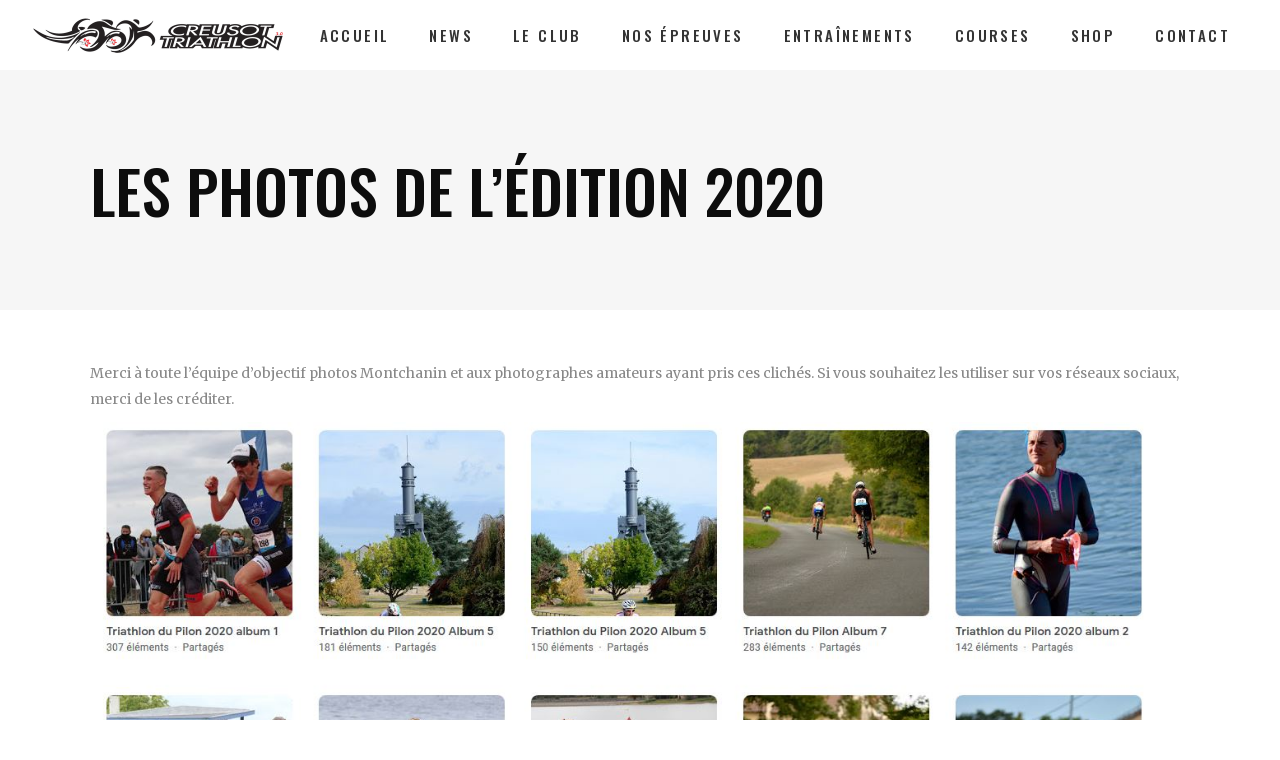

--- FILE ---
content_type: text/html; charset=UTF-8
request_url: https://creusot-triathlon.com/les-photos-de-ledition-2020/
body_size: 15561
content:
<!DOCTYPE html>
<html lang="fr-FR">
<head>
    
        <meta charset="UTF-8"/>
        <link rel="profile" href="https://gmpg.org/xfn/11"/>
        
                <meta name="viewport" content="width=device-width,initial-scale=1,user-scalable=yes">
        <title>Les photos de l&rsquo;édition 2020 &#8211; Creusot Triathlon</title>

	  <meta name='robots' content='max-image-preview:large' />
<link rel='dns-prefetch' href='//creusot-triathlon.com' />
<link rel='dns-prefetch' href='//fonts.googleapis.com' />
<link rel="alternate" type="application/rss+xml" title="Creusot Triathlon &raquo; Flux" href="https://creusot-triathlon.com/feed/" />
<link rel="alternate" type="application/rss+xml" title="Creusot Triathlon &raquo; Flux des commentaires" href="https://creusot-triathlon.com/comments/feed/" />
<script type="text/javascript">
/* <![CDATA[ */
window._wpemojiSettings = {"baseUrl":"https:\/\/s.w.org\/images\/core\/emoji\/15.0.3\/72x72\/","ext":".png","svgUrl":"https:\/\/s.w.org\/images\/core\/emoji\/15.0.3\/svg\/","svgExt":".svg","source":{"concatemoji":"https:\/\/creusot-triathlon.com\/wp-includes\/js\/wp-emoji-release.min.js?ver=794c30ba3e6194efb621cd26bf486f62"}};
/*! This file is auto-generated */
!function(i,n){var o,s,e;function c(e){try{var t={supportTests:e,timestamp:(new Date).valueOf()};sessionStorage.setItem(o,JSON.stringify(t))}catch(e){}}function p(e,t,n){e.clearRect(0,0,e.canvas.width,e.canvas.height),e.fillText(t,0,0);var t=new Uint32Array(e.getImageData(0,0,e.canvas.width,e.canvas.height).data),r=(e.clearRect(0,0,e.canvas.width,e.canvas.height),e.fillText(n,0,0),new Uint32Array(e.getImageData(0,0,e.canvas.width,e.canvas.height).data));return t.every(function(e,t){return e===r[t]})}function u(e,t,n){switch(t){case"flag":return n(e,"\ud83c\udff3\ufe0f\u200d\u26a7\ufe0f","\ud83c\udff3\ufe0f\u200b\u26a7\ufe0f")?!1:!n(e,"\ud83c\uddfa\ud83c\uddf3","\ud83c\uddfa\u200b\ud83c\uddf3")&&!n(e,"\ud83c\udff4\udb40\udc67\udb40\udc62\udb40\udc65\udb40\udc6e\udb40\udc67\udb40\udc7f","\ud83c\udff4\u200b\udb40\udc67\u200b\udb40\udc62\u200b\udb40\udc65\u200b\udb40\udc6e\u200b\udb40\udc67\u200b\udb40\udc7f");case"emoji":return!n(e,"\ud83d\udc26\u200d\u2b1b","\ud83d\udc26\u200b\u2b1b")}return!1}function f(e,t,n){var r="undefined"!=typeof WorkerGlobalScope&&self instanceof WorkerGlobalScope?new OffscreenCanvas(300,150):i.createElement("canvas"),a=r.getContext("2d",{willReadFrequently:!0}),o=(a.textBaseline="top",a.font="600 32px Arial",{});return e.forEach(function(e){o[e]=t(a,e,n)}),o}function t(e){var t=i.createElement("script");t.src=e,t.defer=!0,i.head.appendChild(t)}"undefined"!=typeof Promise&&(o="wpEmojiSettingsSupports",s=["flag","emoji"],n.supports={everything:!0,everythingExceptFlag:!0},e=new Promise(function(e){i.addEventListener("DOMContentLoaded",e,{once:!0})}),new Promise(function(t){var n=function(){try{var e=JSON.parse(sessionStorage.getItem(o));if("object"==typeof e&&"number"==typeof e.timestamp&&(new Date).valueOf()<e.timestamp+604800&&"object"==typeof e.supportTests)return e.supportTests}catch(e){}return null}();if(!n){if("undefined"!=typeof Worker&&"undefined"!=typeof OffscreenCanvas&&"undefined"!=typeof URL&&URL.createObjectURL&&"undefined"!=typeof Blob)try{var e="postMessage("+f.toString()+"("+[JSON.stringify(s),u.toString(),p.toString()].join(",")+"));",r=new Blob([e],{type:"text/javascript"}),a=new Worker(URL.createObjectURL(r),{name:"wpTestEmojiSupports"});return void(a.onmessage=function(e){c(n=e.data),a.terminate(),t(n)})}catch(e){}c(n=f(s,u,p))}t(n)}).then(function(e){for(var t in e)n.supports[t]=e[t],n.supports.everything=n.supports.everything&&n.supports[t],"flag"!==t&&(n.supports.everythingExceptFlag=n.supports.everythingExceptFlag&&n.supports[t]);n.supports.everythingExceptFlag=n.supports.everythingExceptFlag&&!n.supports.flag,n.DOMReady=!1,n.readyCallback=function(){n.DOMReady=!0}}).then(function(){return e}).then(function(){var e;n.supports.everything||(n.readyCallback(),(e=n.source||{}).concatemoji?t(e.concatemoji):e.wpemoji&&e.twemoji&&(t(e.twemoji),t(e.wpemoji)))}))}((window,document),window._wpemojiSettings);
/* ]]> */
</script>
<link rel='stylesheet' id='kpicasa-css' href='https://creusot-triathlon.com/wp-content/plugins/kpicasa-gallery/kpicasa_gallery.css?ver=0.2.4' type='text/css' media='screen' />
<link rel='stylesheet' id='lightbox2-css' href='https://creusot-triathlon.com/wp-content/plugins/kpicasa-gallery/lightbox2/css/lightbox.css?ver=2.04' type='text/css' media='screen' />
<style id='wp-emoji-styles-inline-css' type='text/css'>

	img.wp-smiley, img.emoji {
		display: inline !important;
		border: none !important;
		box-shadow: none !important;
		height: 1em !important;
		width: 1em !important;
		margin: 0 0.07em !important;
		vertical-align: -0.1em !important;
		background: none !important;
		padding: 0 !important;
	}
</style>
<link rel='stylesheet' id='wp-block-library-css' href='https://creusot-triathlon.com/wp-includes/css/dist/block-library/style.min.css?ver=794c30ba3e6194efb621cd26bf486f62' type='text/css' media='all' />
<link rel='stylesheet' id='wc-blocks-vendors-style-css' href='https://creusot-triathlon.com/wp-content/plugins/woocommerce/packages/woocommerce-blocks/build/wc-blocks-vendors-style.css?ver=8.5.2' type='text/css' media='all' />
<link rel='stylesheet' id='wc-blocks-style-css' href='https://creusot-triathlon.com/wp-content/plugins/woocommerce/packages/woocommerce-blocks/build/wc-blocks-style.css?ver=8.5.2' type='text/css' media='all' />
<style id='classic-theme-styles-inline-css' type='text/css'>
/*! This file is auto-generated */
.wp-block-button__link{color:#fff;background-color:#32373c;border-radius:9999px;box-shadow:none;text-decoration:none;padding:calc(.667em + 2px) calc(1.333em + 2px);font-size:1.125em}.wp-block-file__button{background:#32373c;color:#fff;text-decoration:none}
</style>
<style id='global-styles-inline-css' type='text/css'>
body{--wp--preset--color--black: #000000;--wp--preset--color--cyan-bluish-gray: #abb8c3;--wp--preset--color--white: #ffffff;--wp--preset--color--pale-pink: #f78da7;--wp--preset--color--vivid-red: #cf2e2e;--wp--preset--color--luminous-vivid-orange: #ff6900;--wp--preset--color--luminous-vivid-amber: #fcb900;--wp--preset--color--light-green-cyan: #7bdcb5;--wp--preset--color--vivid-green-cyan: #00d084;--wp--preset--color--pale-cyan-blue: #8ed1fc;--wp--preset--color--vivid-cyan-blue: #0693e3;--wp--preset--color--vivid-purple: #9b51e0;--wp--preset--gradient--vivid-cyan-blue-to-vivid-purple: linear-gradient(135deg,rgba(6,147,227,1) 0%,rgb(155,81,224) 100%);--wp--preset--gradient--light-green-cyan-to-vivid-green-cyan: linear-gradient(135deg,rgb(122,220,180) 0%,rgb(0,208,130) 100%);--wp--preset--gradient--luminous-vivid-amber-to-luminous-vivid-orange: linear-gradient(135deg,rgba(252,185,0,1) 0%,rgba(255,105,0,1) 100%);--wp--preset--gradient--luminous-vivid-orange-to-vivid-red: linear-gradient(135deg,rgba(255,105,0,1) 0%,rgb(207,46,46) 100%);--wp--preset--gradient--very-light-gray-to-cyan-bluish-gray: linear-gradient(135deg,rgb(238,238,238) 0%,rgb(169,184,195) 100%);--wp--preset--gradient--cool-to-warm-spectrum: linear-gradient(135deg,rgb(74,234,220) 0%,rgb(151,120,209) 20%,rgb(207,42,186) 40%,rgb(238,44,130) 60%,rgb(251,105,98) 80%,rgb(254,248,76) 100%);--wp--preset--gradient--blush-light-purple: linear-gradient(135deg,rgb(255,206,236) 0%,rgb(152,150,240) 100%);--wp--preset--gradient--blush-bordeaux: linear-gradient(135deg,rgb(254,205,165) 0%,rgb(254,45,45) 50%,rgb(107,0,62) 100%);--wp--preset--gradient--luminous-dusk: linear-gradient(135deg,rgb(255,203,112) 0%,rgb(199,81,192) 50%,rgb(65,88,208) 100%);--wp--preset--gradient--pale-ocean: linear-gradient(135deg,rgb(255,245,203) 0%,rgb(182,227,212) 50%,rgb(51,167,181) 100%);--wp--preset--gradient--electric-grass: linear-gradient(135deg,rgb(202,248,128) 0%,rgb(113,206,126) 100%);--wp--preset--gradient--midnight: linear-gradient(135deg,rgb(2,3,129) 0%,rgb(40,116,252) 100%);--wp--preset--font-size--small: 13px;--wp--preset--font-size--medium: 20px;--wp--preset--font-size--large: 36px;--wp--preset--font-size--x-large: 42px;--wp--preset--spacing--20: 0.44rem;--wp--preset--spacing--30: 0.67rem;--wp--preset--spacing--40: 1rem;--wp--preset--spacing--50: 1.5rem;--wp--preset--spacing--60: 2.25rem;--wp--preset--spacing--70: 3.38rem;--wp--preset--spacing--80: 5.06rem;--wp--preset--shadow--natural: 6px 6px 9px rgba(0, 0, 0, 0.2);--wp--preset--shadow--deep: 12px 12px 50px rgba(0, 0, 0, 0.4);--wp--preset--shadow--sharp: 6px 6px 0px rgba(0, 0, 0, 0.2);--wp--preset--shadow--outlined: 6px 6px 0px -3px rgba(255, 255, 255, 1), 6px 6px rgba(0, 0, 0, 1);--wp--preset--shadow--crisp: 6px 6px 0px rgba(0, 0, 0, 1);}:where(.is-layout-flex){gap: 0.5em;}:where(.is-layout-grid){gap: 0.5em;}body .is-layout-flow > .alignleft{float: left;margin-inline-start: 0;margin-inline-end: 2em;}body .is-layout-flow > .alignright{float: right;margin-inline-start: 2em;margin-inline-end: 0;}body .is-layout-flow > .aligncenter{margin-left: auto !important;margin-right: auto !important;}body .is-layout-constrained > .alignleft{float: left;margin-inline-start: 0;margin-inline-end: 2em;}body .is-layout-constrained > .alignright{float: right;margin-inline-start: 2em;margin-inline-end: 0;}body .is-layout-constrained > .aligncenter{margin-left: auto !important;margin-right: auto !important;}body .is-layout-constrained > :where(:not(.alignleft):not(.alignright):not(.alignfull)){max-width: var(--wp--style--global--content-size);margin-left: auto !important;margin-right: auto !important;}body .is-layout-constrained > .alignwide{max-width: var(--wp--style--global--wide-size);}body .is-layout-flex{display: flex;}body .is-layout-flex{flex-wrap: wrap;align-items: center;}body .is-layout-flex > *{margin: 0;}body .is-layout-grid{display: grid;}body .is-layout-grid > *{margin: 0;}:where(.wp-block-columns.is-layout-flex){gap: 2em;}:where(.wp-block-columns.is-layout-grid){gap: 2em;}:where(.wp-block-post-template.is-layout-flex){gap: 1.25em;}:where(.wp-block-post-template.is-layout-grid){gap: 1.25em;}.has-black-color{color: var(--wp--preset--color--black) !important;}.has-cyan-bluish-gray-color{color: var(--wp--preset--color--cyan-bluish-gray) !important;}.has-white-color{color: var(--wp--preset--color--white) !important;}.has-pale-pink-color{color: var(--wp--preset--color--pale-pink) !important;}.has-vivid-red-color{color: var(--wp--preset--color--vivid-red) !important;}.has-luminous-vivid-orange-color{color: var(--wp--preset--color--luminous-vivid-orange) !important;}.has-luminous-vivid-amber-color{color: var(--wp--preset--color--luminous-vivid-amber) !important;}.has-light-green-cyan-color{color: var(--wp--preset--color--light-green-cyan) !important;}.has-vivid-green-cyan-color{color: var(--wp--preset--color--vivid-green-cyan) !important;}.has-pale-cyan-blue-color{color: var(--wp--preset--color--pale-cyan-blue) !important;}.has-vivid-cyan-blue-color{color: var(--wp--preset--color--vivid-cyan-blue) !important;}.has-vivid-purple-color{color: var(--wp--preset--color--vivid-purple) !important;}.has-black-background-color{background-color: var(--wp--preset--color--black) !important;}.has-cyan-bluish-gray-background-color{background-color: var(--wp--preset--color--cyan-bluish-gray) !important;}.has-white-background-color{background-color: var(--wp--preset--color--white) !important;}.has-pale-pink-background-color{background-color: var(--wp--preset--color--pale-pink) !important;}.has-vivid-red-background-color{background-color: var(--wp--preset--color--vivid-red) !important;}.has-luminous-vivid-orange-background-color{background-color: var(--wp--preset--color--luminous-vivid-orange) !important;}.has-luminous-vivid-amber-background-color{background-color: var(--wp--preset--color--luminous-vivid-amber) !important;}.has-light-green-cyan-background-color{background-color: var(--wp--preset--color--light-green-cyan) !important;}.has-vivid-green-cyan-background-color{background-color: var(--wp--preset--color--vivid-green-cyan) !important;}.has-pale-cyan-blue-background-color{background-color: var(--wp--preset--color--pale-cyan-blue) !important;}.has-vivid-cyan-blue-background-color{background-color: var(--wp--preset--color--vivid-cyan-blue) !important;}.has-vivid-purple-background-color{background-color: var(--wp--preset--color--vivid-purple) !important;}.has-black-border-color{border-color: var(--wp--preset--color--black) !important;}.has-cyan-bluish-gray-border-color{border-color: var(--wp--preset--color--cyan-bluish-gray) !important;}.has-white-border-color{border-color: var(--wp--preset--color--white) !important;}.has-pale-pink-border-color{border-color: var(--wp--preset--color--pale-pink) !important;}.has-vivid-red-border-color{border-color: var(--wp--preset--color--vivid-red) !important;}.has-luminous-vivid-orange-border-color{border-color: var(--wp--preset--color--luminous-vivid-orange) !important;}.has-luminous-vivid-amber-border-color{border-color: var(--wp--preset--color--luminous-vivid-amber) !important;}.has-light-green-cyan-border-color{border-color: var(--wp--preset--color--light-green-cyan) !important;}.has-vivid-green-cyan-border-color{border-color: var(--wp--preset--color--vivid-green-cyan) !important;}.has-pale-cyan-blue-border-color{border-color: var(--wp--preset--color--pale-cyan-blue) !important;}.has-vivid-cyan-blue-border-color{border-color: var(--wp--preset--color--vivid-cyan-blue) !important;}.has-vivid-purple-border-color{border-color: var(--wp--preset--color--vivid-purple) !important;}.has-vivid-cyan-blue-to-vivid-purple-gradient-background{background: var(--wp--preset--gradient--vivid-cyan-blue-to-vivid-purple) !important;}.has-light-green-cyan-to-vivid-green-cyan-gradient-background{background: var(--wp--preset--gradient--light-green-cyan-to-vivid-green-cyan) !important;}.has-luminous-vivid-amber-to-luminous-vivid-orange-gradient-background{background: var(--wp--preset--gradient--luminous-vivid-amber-to-luminous-vivid-orange) !important;}.has-luminous-vivid-orange-to-vivid-red-gradient-background{background: var(--wp--preset--gradient--luminous-vivid-orange-to-vivid-red) !important;}.has-very-light-gray-to-cyan-bluish-gray-gradient-background{background: var(--wp--preset--gradient--very-light-gray-to-cyan-bluish-gray) !important;}.has-cool-to-warm-spectrum-gradient-background{background: var(--wp--preset--gradient--cool-to-warm-spectrum) !important;}.has-blush-light-purple-gradient-background{background: var(--wp--preset--gradient--blush-light-purple) !important;}.has-blush-bordeaux-gradient-background{background: var(--wp--preset--gradient--blush-bordeaux) !important;}.has-luminous-dusk-gradient-background{background: var(--wp--preset--gradient--luminous-dusk) !important;}.has-pale-ocean-gradient-background{background: var(--wp--preset--gradient--pale-ocean) !important;}.has-electric-grass-gradient-background{background: var(--wp--preset--gradient--electric-grass) !important;}.has-midnight-gradient-background{background: var(--wp--preset--gradient--midnight) !important;}.has-small-font-size{font-size: var(--wp--preset--font-size--small) !important;}.has-medium-font-size{font-size: var(--wp--preset--font-size--medium) !important;}.has-large-font-size{font-size: var(--wp--preset--font-size--large) !important;}.has-x-large-font-size{font-size: var(--wp--preset--font-size--x-large) !important;}
.wp-block-navigation a:where(:not(.wp-element-button)){color: inherit;}
:where(.wp-block-post-template.is-layout-flex){gap: 1.25em;}:where(.wp-block-post-template.is-layout-grid){gap: 1.25em;}
:where(.wp-block-columns.is-layout-flex){gap: 2em;}:where(.wp-block-columns.is-layout-grid){gap: 2em;}
.wp-block-pullquote{font-size: 1.5em;line-height: 1.6;}
</style>
<link rel='stylesheet' id='contact-form-7-css' href='https://creusot-triathlon.com/wp-content/plugins/contact-form-7/includes/css/styles.css?ver=5.6.4' type='text/css' media='all' />
<link rel='stylesheet' id='wpcdt-public-css-css' href='https://creusot-triathlon.com/wp-content/plugins/countdown-timer-ultimate/assets/css/wpcdt-public.css?ver=2.6.1' type='text/css' media='all' />
<link rel='stylesheet' id='hsa-front-css' href='https://creusot-triathlon.com/wp-content/plugins/horizontal-scrolling-announcement/css/hsa_front.css?ver=794c30ba3e6194efb621cd26bf486f62' type='text/css' media='all' />
<link rel='stylesheet' id='rs-plugin-settings-css' href='https://creusot-triathlon.com/wp-content/plugins/revslider/public/assets/css/settings.css?ver=5.4.8' type='text/css' media='all' />
<style id='rs-plugin-settings-inline-css' type='text/css'>
#rs-demo-id {}
</style>
<style id='woocommerce-inline-inline-css' type='text/css'>
.woocommerce form .form-row .required { visibility: visible; }
</style>
<link rel='stylesheet' id='ppress-frontend-css' href='https://creusot-triathlon.com/wp-content/plugins/wp-user-avatar/assets/css/frontend.min.css?ver=4.3.1' type='text/css' media='all' />
<link rel='stylesheet' id='ppress-flatpickr-css' href='https://creusot-triathlon.com/wp-content/plugins/wp-user-avatar/assets/flatpickr/flatpickr.min.css?ver=4.3.1' type='text/css' media='all' />
<link rel='stylesheet' id='ppress-select2-css' href='https://creusot-triathlon.com/wp-content/plugins/wp-user-avatar/assets/select2/select2.min.css?ver=794c30ba3e6194efb621cd26bf486f62' type='text/css' media='all' />
<link rel='stylesheet' id='wp-lightbox-2.min.css-css' href='https://creusot-triathlon.com/wp-content/plugins/wp-lightbox-2/styles/lightbox.min.css?ver=1.3.4' type='text/css' media='all' />
<link rel='stylesheet' id='pxlz_edgtf_default_style-css' href='https://creusot-triathlon.com/wp-content/themes/CreusotTri/style.css?ver=794c30ba3e6194efb621cd26bf486f62' type='text/css' media='all' />
<link rel='stylesheet' id='pxlz_edgtf_modules-css' href='https://creusot-triathlon.com/wp-content/themes/CreusotTri/assets/css/modules.min.css?ver=794c30ba3e6194efb621cd26bf486f62' type='text/css' media='all' />
<link rel='stylesheet' id='edgtf_font_awesome-css' href='https://creusot-triathlon.com/wp-content/themes/CreusotTri/assets/css/font-awesome/css/font-awesome.min.css?ver=794c30ba3e6194efb621cd26bf486f62' type='text/css' media='all' />
<link rel='stylesheet' id='edgtf_font_elegant-css' href='https://creusot-triathlon.com/wp-content/themes/CreusotTri/assets/css/elegant-icons/style.min.css?ver=794c30ba3e6194efb621cd26bf486f62' type='text/css' media='all' />
<link rel='stylesheet' id='edgtf_ion_icons-css' href='https://creusot-triathlon.com/wp-content/themes/CreusotTri/assets/css/ion-icons/css/ionicons.min.css?ver=794c30ba3e6194efb621cd26bf486f62' type='text/css' media='all' />
<link rel='stylesheet' id='edgtf_linea_icons-css' href='https://creusot-triathlon.com/wp-content/themes/CreusotTri/assets/css/linea-icons/style.css?ver=794c30ba3e6194efb621cd26bf486f62' type='text/css' media='all' />
<link rel='stylesheet' id='edgtf_linear_icons-css' href='https://creusot-triathlon.com/wp-content/themes/CreusotTri/assets/css/linear-icons/style.css?ver=794c30ba3e6194efb621cd26bf486f62' type='text/css' media='all' />
<link rel='stylesheet' id='edgtf_simple_line_icons-css' href='https://creusot-triathlon.com/wp-content/themes/CreusotTri/assets/css/simple-line-icons/simple-line-icons.css?ver=794c30ba3e6194efb621cd26bf486f62' type='text/css' media='all' />
<link rel='stylesheet' id='edgtf_dripicons-css' href='https://creusot-triathlon.com/wp-content/themes/CreusotTri/assets/css/dripicons/dripicons.css?ver=794c30ba3e6194efb621cd26bf486f62' type='text/css' media='all' />
<link rel='stylesheet' id='mediaelement-css' href='https://creusot-triathlon.com/wp-includes/js/mediaelement/mediaelementplayer-legacy.min.css?ver=4.2.17' type='text/css' media='all' />
<link rel='stylesheet' id='wp-mediaelement-css' href='https://creusot-triathlon.com/wp-includes/js/mediaelement/wp-mediaelement.min.css?ver=794c30ba3e6194efb621cd26bf486f62' type='text/css' media='all' />
<link rel='stylesheet' id='pxlz_edgtf_woo-css' href='https://creusot-triathlon.com/wp-content/themes/CreusotTri/assets/css/woocommerce.min.css?ver=794c30ba3e6194efb621cd26bf486f62' type='text/css' media='all' />
<style id='pxlz_edgtf_woo-inline-css' type='text/css'>
.page-id-9805.edgtf-boxed .edgtf-wrapper { background-attachment: fixed;}


</style>
<link rel='stylesheet' id='pxlz_edgtf_woo_responsive-css' href='https://creusot-triathlon.com/wp-content/themes/CreusotTri/assets/css/woocommerce-responsive.min.css?ver=794c30ba3e6194efb621cd26bf486f62' type='text/css' media='all' />
<link rel='stylesheet' id='pxlz_edgtf_style_dynamic-css' href='https://creusot-triathlon.com/wp-content/themes/CreusotTri/assets/css/style_dynamic.css?ver=1547414066' type='text/css' media='all' />
<link rel='stylesheet' id='pxlz_edgtf_modules_responsive-css' href='https://creusot-triathlon.com/wp-content/themes/CreusotTri/assets/css/modules-responsive.min.css?ver=794c30ba3e6194efb621cd26bf486f62' type='text/css' media='all' />
<link rel='stylesheet' id='pxlz_edgtf_style_dynamic_responsive-css' href='https://creusot-triathlon.com/wp-content/themes/CreusotTri/assets/css/style_dynamic_responsive.css?ver=1547414066' type='text/css' media='all' />
<link rel='stylesheet' id='pxlz_edgtf_google_fonts-css' href='https://fonts.googleapis.com/css?family=Oswald%3A400%2C400i%2C500%7CMerriweather%3A400%2C400i%2C500%7CMerriweather+Sans%3A400%2C400i%2C500&#038;subset=latin-ext&#038;ver=1.0.0' type='text/css' media='all' />
<script type="text/javascript" src="https://ajax.googleapis.com/ajax/libs/prototype/1.7.1.0/prototype.js?ver=1.7.1" id="prototype-js"></script>
<script type="text/javascript" src="https://ajax.googleapis.com/ajax/libs/scriptaculous/1.9.0/scriptaculous.js?ver=1.9.0" id="scriptaculous-root-js"></script>
<script type="text/javascript" src="https://ajax.googleapis.com/ajax/libs/scriptaculous/1.9.0/effects.js?ver=1.9.0" id="scriptaculous-effects-js"></script>
<script type="text/javascript" src="https://ajax.googleapis.com/ajax/libs/scriptaculous/1.9.0/builder.js?ver=1.9.0" id="scriptaculous-builder-js"></script>
<script type="text/javascript" src="https://creusot-triathlon.com/wp-content/plugins/kpicasa-gallery/lightbox2/js/lightbox.js?ver=2.04" id="lightbox2-js"></script>
<script type="text/javascript" src="https://creusot-triathlon.com/wp-includes/js/jquery/jquery.min.js?ver=3.7.1" id="jquery-core-js"></script>
<script type="text/javascript" src="https://creusot-triathlon.com/wp-includes/js/jquery/jquery-migrate.min.js?ver=3.4.1" id="jquery-migrate-js"></script>
<script type="text/javascript" src="https://creusot-triathlon.com/wp-content/plugins/revslider/public/assets/js/jquery.themepunch.tools.min.js?ver=5.4.8" id="tp-tools-js"></script>
<script type="text/javascript" src="https://creusot-triathlon.com/wp-content/plugins/revslider/public/assets/js/jquery.themepunch.revolution.min.js?ver=5.4.8" id="revmin-js"></script>
<script type="text/javascript" src="https://creusot-triathlon.com/wp-content/plugins/woocommerce/assets/js/jquery-blockui/jquery.blockUI.min.js?ver=2.7.0-wc.7.0.1" id="jquery-blockui-js"></script>
<script type="text/javascript" id="wc-add-to-cart-js-extra">
/* <![CDATA[ */
var wc_add_to_cart_params = {"ajax_url":"\/wp-admin\/admin-ajax.php","wc_ajax_url":"\/?wc-ajax=%%endpoint%%","i18n_view_cart":"Voir le panier","cart_url":"https:\/\/creusot-triathlon.com\/cart\/","is_cart":"","cart_redirect_after_add":"yes"};
/* ]]> */
</script>
<script type="text/javascript" src="https://creusot-triathlon.com/wp-content/plugins/woocommerce/assets/js/frontend/add-to-cart.min.js?ver=7.0.1" id="wc-add-to-cart-js"></script>
<script type="text/javascript" src="https://creusot-triathlon.com/wp-content/plugins/wp-user-avatar/assets/flatpickr/flatpickr.min.js?ver=4.3.1" id="ppress-flatpickr-js"></script>
<script type="text/javascript" src="https://creusot-triathlon.com/wp-content/plugins/wp-user-avatar/assets/select2/select2.min.js?ver=4.3.1" id="ppress-select2-js"></script>
<script type="text/javascript" src="https://creusot-triathlon.com/wp-content/plugins/js_composer/assets/js/vendors/woocommerce-add-to-cart.js?ver=5.5.2" id="vc_woocommerce-add-to-cart-js-js"></script>
<link rel="https://api.w.org/" href="https://creusot-triathlon.com/wp-json/" /><link rel="alternate" type="application/json" href="https://creusot-triathlon.com/wp-json/wp/v2/pages/9805" /><link rel="EditURI" type="application/rsd+xml" title="RSD" href="https://creusot-triathlon.com/xmlrpc.php?rsd" />

<link rel="canonical" href="https://creusot-triathlon.com/les-photos-de-ledition-2020/" />
<link rel='shortlink' href='https://creusot-triathlon.com/?p=9805' />
<link rel="alternate" type="application/json+oembed" href="https://creusot-triathlon.com/wp-json/oembed/1.0/embed?url=https%3A%2F%2Fcreusot-triathlon.com%2Fles-photos-de-ledition-2020%2F" />
<link rel="alternate" type="text/xml+oembed" href="https://creusot-triathlon.com/wp-json/oembed/1.0/embed?url=https%3A%2F%2Fcreusot-triathlon.com%2Fles-photos-de-ledition-2020%2F&#038;format=xml" />
<script type='text/javascript'>
	LightboxOptions.fileLoadingImage        = 'https://creusot-triathlon.com/wp-content/plugins/kpicasa-gallery/lightbox2/images/loading.gif';
	LightboxOptions.fileBottomNavCloseImage = 'https://creusot-triathlon.com/wp-content/plugins/kpicasa-gallery/lightbox2/images/closelabel.gif';
</script>
	<noscript><style>.woocommerce-product-gallery{ opacity: 1 !important; }</style></noscript>
	<meta name="generator" content="Powered by WPBakery Page Builder - drag and drop page builder for WordPress."/>
<!--[if lte IE 9]><link rel="stylesheet" type="text/css" href="https://creusot-triathlon.com/wp-content/plugins/js_composer/assets/css/vc_lte_ie9.min.css" media="screen"><![endif]--><meta name="generator" content="Powered by Slider Revolution 5.4.8 - responsive, Mobile-Friendly Slider Plugin for WordPress with comfortable drag and drop interface." />
<link rel="icon" href="https://creusot-triathlon.com/wp-content/uploads/2020/12/cropped-logo-CreusotTri-32x32.png" sizes="32x32" />
<link rel="icon" href="https://creusot-triathlon.com/wp-content/uploads/2020/12/cropped-logo-CreusotTri-192x192.png" sizes="192x192" />
<link rel="apple-touch-icon" href="https://creusot-triathlon.com/wp-content/uploads/2020/12/cropped-logo-CreusotTri-180x180.png" />
<meta name="msapplication-TileImage" content="https://creusot-triathlon.com/wp-content/uploads/2020/12/cropped-logo-CreusotTri-270x270.png" />
<script type="text/javascript">function setREVStartSize(e){									
						try{ e.c=jQuery(e.c);var i=jQuery(window).width(),t=9999,r=0,n=0,l=0,f=0,s=0,h=0;
							if(e.responsiveLevels&&(jQuery.each(e.responsiveLevels,function(e,f){f>i&&(t=r=f,l=e),i>f&&f>r&&(r=f,n=e)}),t>r&&(l=n)),f=e.gridheight[l]||e.gridheight[0]||e.gridheight,s=e.gridwidth[l]||e.gridwidth[0]||e.gridwidth,h=i/s,h=h>1?1:h,f=Math.round(h*f),"fullscreen"==e.sliderLayout){var u=(e.c.width(),jQuery(window).height());if(void 0!=e.fullScreenOffsetContainer){var c=e.fullScreenOffsetContainer.split(",");if (c) jQuery.each(c,function(e,i){u=jQuery(i).length>0?u-jQuery(i).outerHeight(!0):u}),e.fullScreenOffset.split("%").length>1&&void 0!=e.fullScreenOffset&&e.fullScreenOffset.length>0?u-=jQuery(window).height()*parseInt(e.fullScreenOffset,0)/100:void 0!=e.fullScreenOffset&&e.fullScreenOffset.length>0&&(u-=parseInt(e.fullScreenOffset,0))}f=u}else void 0!=e.minHeight&&f<e.minHeight&&(f=e.minHeight);e.c.closest(".rev_slider_wrapper").css({height:f})					
						}catch(d){console.log("Failure at Presize of Slider:"+d)}						
					};</script>
<noscript><style type="text/css"> .wpb_animate_when_almost_visible { opacity: 1; }</style></noscript></head>
<body data-rsssl=1 class="page-template-default page page-id-9805 theme-CreusotTri edgt-core-1.0 woocommerce-no-js pxlz-ver-1.1 edgtf-grid-1300 edgtf-dark-header edgtf-sticky-header-on-scroll-down-up edgtf-dropdown-animate-height edgtf-header-standard edgtf-menu-area-shadow-disable edgtf-menu-area-in-grid-shadow-disable edgtf-menu-area-border-disable edgtf-menu-area-in-grid-border-disable edgtf-logo-area-border-disable edgtf-logo-area-in-grid-border-disable edgtf-header-vertical-shadow-disable edgtf-header-vertical-border-disable edgtf-woocommerce-columns-3 edgtf-woo-normal-space edgtf-woo-pl-info-below-image edgtf-woo-single-thumb-below-image edgtf-woo-single-has-pretty-photo edgtf-default-mobile-header edgtf-sticky-up-mobile-header wpb-js-composer js-comp-ver-5.5.2 vc_responsive" itemscope itemtype="http://schema.org/WebPage">

<div class="edgtf-wrapper">
    <div class="edgtf-wrapper-inner">
        
    <header class="edgtf-page-header">
        
        
            <div class="edgtf-menu-area edgtf-menu-right">
                
                
                    <div class="edgtf-vertical-align-containers">
                        <div class="edgtf-position-left">
                            <div class="edgtf-position-left-inner">
                                

    <div class="edgtf-logo-wrapper">
        <a itemprop="url" href="https://creusot-triathlon.com/" style="height: 37px;">
            <img itemprop="image" class="edgtf-normal-logo" src="https://creusot-triathlon.com/wp-content/uploads/2018/09/logo-creusot-tri-500.png" width="500" height="74"  alt="logo"/>
                            <img itemprop="image" class="edgtf-dark-logo" src="https://creusot-triathlon.com/wp-content/uploads/2018/09/logo-creusot-tri-500.png" width="500" height="74"  alt="dark logo"/>                            <img itemprop="image" class="edgtf-light-logo" src="https://creusot-triathlon.com/wp-content/uploads/2018/09/logo-creusot-tri-500.png" width="500" height="74"  alt="light logo"/>        </a>
    </div>

                                                            </div>
                        </div>
                                                <div class="edgtf-position-right">
                            <div class="edgtf-position-right-inner">
                                                                    
    <nav class="edgtf-main-menu edgtf-drop-down edgtf-default-nav">
        <ul id="menu-fullscreen-menu-navigation" class="clearfix"><li id="nav-menu-item-7567" class="menu-item menu-item-type-post_type menu-item-object-page menu-item-home  narrow"><a href="https://creusot-triathlon.com/" class=""><span class="item_outer"><span class="item_text">Accueil</span></span></a></li>
<li id="nav-menu-item-8220" class="menu-item menu-item-type-custom menu-item-object-custom menu-item-has-children  has_sub narrow"><a href="#" class=""><span class="item_outer"><span class="item_text">News</span><i class="edgtf-menu-arrow ion-ios-arrow-down"></i></span></a>
<div class="second"><div class="inner"><ul>
	<li id="nav-menu-item-7896" class="menu-item menu-item-type-post_type menu-item-object-page "><a href="https://creusot-triathlon.com/news/" class=""><span class="item_outer"><span class="item_text">Toute l&rsquo;actualité du Club</span></span></a></li>
	<li id="nav-menu-item-7561" class="menu-item menu-item-type-post_type menu-item-object-page "><a href="https://creusot-triathlon.com/le-bureau/moments-forts/" class=""><span class="item_outer"><span class="item_text">Témoignages de course</span></span></a></li>
</ul></div></div>
</li>
<li id="nav-menu-item-8221" class="menu-item menu-item-type-custom menu-item-object-custom menu-item-has-children  has_sub narrow"><a href="#" class=""><span class="item_outer"><span class="item_text">Le Club</span><i class="edgtf-menu-arrow ion-ios-arrow-down"></i></span></a>
<div class="second"><div class="inner"><ul>
	<li id="nav-menu-item-7498" class="menu-item menu-item-type-post_type menu-item-object-page "><a href="https://creusot-triathlon.com/adherer/" class=""><span class="item_outer"><span class="item_text">Espace adhésion</span></span></a></li>
	<li id="nav-menu-item-8073" class="menu-item menu-item-type-post_type menu-item-object-page "><a href="https://creusot-triathlon.com/activites-et-sorties-club/" class=""><span class="item_outer"><span class="item_text">Activités et sorties club</span></span></a></li>
	<li id="nav-menu-item-8222" class="menu-item menu-item-type-post_type menu-item-object-page "><a href="https://creusot-triathlon.com/le-bureau/" class=""><span class="item_outer"><span class="item_text">Le Bureau</span></span></a></li>
	<li id="nav-menu-item-7556" class="menu-item menu-item-type-post_type menu-item-object-page "><a href="https://creusot-triathlon.com/type-depreuves/" class=""><span class="item_outer"><span class="item_text">Disciplines enchainées</span></span></a></li>
</ul></div></div>
</li>
<li id="nav-menu-item-8224" class="menu-item menu-item-type-custom menu-item-object-custom menu-item-has-children  has_sub narrow"><a href="#" class=""><span class="item_outer"><span class="item_text">Nos Épreuves</span><i class="edgtf-menu-arrow ion-ios-arrow-down"></i></span></a>
<div class="second"><div class="inner"><ul>
	<li id="nav-menu-item-7898" class="menu-item menu-item-type-post_type menu-item-object-page "><a href="https://creusot-triathlon.com/aquathlon-2019/" class=""><span class="item_outer"><span class="item_text">Aquathlon de la Verrerie</span></span></a></li>
	<li id="nav-menu-item-8075" class="menu-item menu-item-type-post_type menu-item-object-page "><a href="https://creusot-triathlon.com/triathlon-du-pilon-2019-2/" class=""><span class="item_outer"><span class="item_text">Triathlon du Pilon</span></span></a></li>
	<li id="nav-menu-item-10172" class="menu-item menu-item-type-post_type menu-item-object-page "><a href="https://creusot-triathlon.com/la-chatelaine-race/" class=""><span class="item_outer"><span class="item_text">LA CHATELAINE RACE</span></span></a></li>
</ul></div></div>
</li>
<li id="nav-menu-item-8225" class="menu-item menu-item-type-custom menu-item-object-custom menu-item-has-children  has_sub narrow"><a href="#" class=""><span class="item_outer"><span class="item_text">Entraînements</span><i class="edgtf-menu-arrow ion-ios-arrow-down"></i></span></a>
<div class="second"><div class="inner"><ul>
	<li id="nav-menu-item-8974" class="menu-item menu-item-type-post_type menu-item-object-page "><a href="https://creusot-triathlon.com/entrainements-2019-2020/" class=""><span class="item_outer"><span class="item_text">Entrainements 2024-2025</span></span></a></li>
</ul></div></div>
</li>
<li id="nav-menu-item-8226" class="menu-item menu-item-type-custom menu-item-object-custom menu-item-has-children  has_sub narrow"><a href="#" class=""><span class="item_outer"><span class="item_text">Courses</span><i class="edgtf-menu-arrow ion-ios-arrow-down"></i></span></a>
<div class="second"><div class="inner"><ul>
	<li id="nav-menu-item-9684" class="menu-item menu-item-type-post_type menu-item-object-page "><a href="https://creusot-triathlon.com/courses-2020/" class=""><span class="item_outer"><span class="item_text">COURSES 2026</span></span></a></li>
	<li id="nav-menu-item-8129" class="menu-item menu-item-type-post_type menu-item-object-page "><a href="https://creusot-triathlon.com/courses-2019/" class=""><span class="item_outer"><span class="item_text">Courses 2019</span></span></a></li>
	<li id="nav-menu-item-8130" class="menu-item menu-item-type-post_type menu-item-object-page "><a href="https://creusot-triathlon.com/retour-sur-les-courses-2018/" class=""><span class="item_outer"><span class="item_text">Retour sur les courses 2018</span></span></a></li>
</ul></div></div>
</li>
<li id="nav-menu-item-7353" class="menu-item menu-item-type-custom menu-item-object-custom  narrow"><a href="https://creusot-triathlon.com/bienvenue-dans-la-boutique-creusot-triathlon/" class=""><span class="item_outer"><span class="item_text">Shop</span></span></a></li>
<li id="nav-menu-item-7563" class="menu-item menu-item-type-post_type menu-item-object-page  narrow"><a href="https://creusot-triathlon.com/nous-contacter/" class=""><span class="item_outer"><span class="item_text">Contact</span></span></a></li>
</ul>    </nav>

                                                                                            </div>
                        </div>
                    </div>

                                </div>

            
        
    <div class="edgtf-sticky-header">
                <div class="edgtf-sticky-holder">
                            <div class=" edgtf-vertical-align-containers">
                    <div class="edgtf-position-left">
                        <div class="edgtf-position-left-inner">
                            

    <div class="edgtf-logo-wrapper">
        <a itemprop="url" href="https://creusot-triathlon.com/" style="height: 20px;">
            <img itemprop="image" class="edgtf-normal-logo" src="https://creusot-triathlon.com/wp-content/uploads/2018/09/logo-creusot-petit.png" width="274" height="40"  alt="logo"/>
                            <img itemprop="image" class="edgtf-dark-logo" src="https://creusot-triathlon.com/wp-content/uploads/2018/09/logo-creusot-tri-500.png" width="500" height="74"  alt="dark logo"/>                            <img itemprop="image" class="edgtf-light-logo" src="https://creusot-triathlon.com/wp-content/uploads/2018/09/logo-creusot-tri-500.png" width="500" height="74"  alt="light logo"/>        </a>
    </div>

                        </div>
                    </div>
                    <div class="edgtf-position-right">
                        <div class="edgtf-position-right-inner">
                            
    <nav class="edgtf-main-menu edgtf-drop-down edgtf-sticky-nav">
        <ul id="menu-fullscreen-menu-navigation-1" class="clearfix"><li id="sticky-nav-menu-item-7567" class="menu-item menu-item-type-post_type menu-item-object-page menu-item-home  narrow"><a href="https://creusot-triathlon.com/" class=""><span class="item_outer"><span class="item_text">Accueil</span><span class="plus"></span></span></a></li>
<li id="sticky-nav-menu-item-8220" class="menu-item menu-item-type-custom menu-item-object-custom menu-item-has-children  has_sub narrow"><a href="#" class=""><span class="item_outer"><span class="item_text">News</span><span class="plus"></span><i class="edgtf-menu-arrow ion-ios-arrow-down"></i></span></a>
<div class="second"><div class="inner"><ul>
	<li id="sticky-nav-menu-item-7896" class="menu-item menu-item-type-post_type menu-item-object-page "><a href="https://creusot-triathlon.com/news/" class=""><span class="item_outer"><span class="item_text">Toute l&rsquo;actualité du Club</span><span class="plus"></span></span></a></li>
	<li id="sticky-nav-menu-item-7561" class="menu-item menu-item-type-post_type menu-item-object-page "><a href="https://creusot-triathlon.com/le-bureau/moments-forts/" class=""><span class="item_outer"><span class="item_text">Témoignages de course</span><span class="plus"></span></span></a></li>
</ul></div></div>
</li>
<li id="sticky-nav-menu-item-8221" class="menu-item menu-item-type-custom menu-item-object-custom menu-item-has-children  has_sub narrow"><a href="#" class=""><span class="item_outer"><span class="item_text">Le Club</span><span class="plus"></span><i class="edgtf-menu-arrow ion-ios-arrow-down"></i></span></a>
<div class="second"><div class="inner"><ul>
	<li id="sticky-nav-menu-item-7498" class="menu-item menu-item-type-post_type menu-item-object-page "><a href="https://creusot-triathlon.com/adherer/" class=""><span class="item_outer"><span class="item_text">Espace adhésion</span><span class="plus"></span></span></a></li>
	<li id="sticky-nav-menu-item-8073" class="menu-item menu-item-type-post_type menu-item-object-page "><a href="https://creusot-triathlon.com/activites-et-sorties-club/" class=""><span class="item_outer"><span class="item_text">Activités et sorties club</span><span class="plus"></span></span></a></li>
	<li id="sticky-nav-menu-item-8222" class="menu-item menu-item-type-post_type menu-item-object-page "><a href="https://creusot-triathlon.com/le-bureau/" class=""><span class="item_outer"><span class="item_text">Le Bureau</span><span class="plus"></span></span></a></li>
	<li id="sticky-nav-menu-item-7556" class="menu-item menu-item-type-post_type menu-item-object-page "><a href="https://creusot-triathlon.com/type-depreuves/" class=""><span class="item_outer"><span class="item_text">Disciplines enchainées</span><span class="plus"></span></span></a></li>
</ul></div></div>
</li>
<li id="sticky-nav-menu-item-8224" class="menu-item menu-item-type-custom menu-item-object-custom menu-item-has-children  has_sub narrow"><a href="#" class=""><span class="item_outer"><span class="item_text">Nos Épreuves</span><span class="plus"></span><i class="edgtf-menu-arrow ion-ios-arrow-down"></i></span></a>
<div class="second"><div class="inner"><ul>
	<li id="sticky-nav-menu-item-7898" class="menu-item menu-item-type-post_type menu-item-object-page "><a href="https://creusot-triathlon.com/aquathlon-2019/" class=""><span class="item_outer"><span class="item_text">Aquathlon de la Verrerie</span><span class="plus"></span></span></a></li>
	<li id="sticky-nav-menu-item-8075" class="menu-item menu-item-type-post_type menu-item-object-page "><a href="https://creusot-triathlon.com/triathlon-du-pilon-2019-2/" class=""><span class="item_outer"><span class="item_text">Triathlon du Pilon</span><span class="plus"></span></span></a></li>
	<li id="sticky-nav-menu-item-10172" class="menu-item menu-item-type-post_type menu-item-object-page "><a href="https://creusot-triathlon.com/la-chatelaine-race/" class=""><span class="item_outer"><span class="item_text">LA CHATELAINE RACE</span><span class="plus"></span></span></a></li>
</ul></div></div>
</li>
<li id="sticky-nav-menu-item-8225" class="menu-item menu-item-type-custom menu-item-object-custom menu-item-has-children  has_sub narrow"><a href="#" class=""><span class="item_outer"><span class="item_text">Entraînements</span><span class="plus"></span><i class="edgtf-menu-arrow ion-ios-arrow-down"></i></span></a>
<div class="second"><div class="inner"><ul>
	<li id="sticky-nav-menu-item-8974" class="menu-item menu-item-type-post_type menu-item-object-page "><a href="https://creusot-triathlon.com/entrainements-2019-2020/" class=""><span class="item_outer"><span class="item_text">Entrainements 2024-2025</span><span class="plus"></span></span></a></li>
</ul></div></div>
</li>
<li id="sticky-nav-menu-item-8226" class="menu-item menu-item-type-custom menu-item-object-custom menu-item-has-children  has_sub narrow"><a href="#" class=""><span class="item_outer"><span class="item_text">Courses</span><span class="plus"></span><i class="edgtf-menu-arrow ion-ios-arrow-down"></i></span></a>
<div class="second"><div class="inner"><ul>
	<li id="sticky-nav-menu-item-9684" class="menu-item menu-item-type-post_type menu-item-object-page "><a href="https://creusot-triathlon.com/courses-2020/" class=""><span class="item_outer"><span class="item_text">COURSES 2026</span><span class="plus"></span></span></a></li>
	<li id="sticky-nav-menu-item-8129" class="menu-item menu-item-type-post_type menu-item-object-page "><a href="https://creusot-triathlon.com/courses-2019/" class=""><span class="item_outer"><span class="item_text">Courses 2019</span><span class="plus"></span></span></a></li>
	<li id="sticky-nav-menu-item-8130" class="menu-item menu-item-type-post_type menu-item-object-page "><a href="https://creusot-triathlon.com/retour-sur-les-courses-2018/" class=""><span class="item_outer"><span class="item_text">Retour sur les courses 2018</span><span class="plus"></span></span></a></li>
</ul></div></div>
</li>
<li id="sticky-nav-menu-item-7353" class="menu-item menu-item-type-custom menu-item-object-custom  narrow"><a href="https://creusot-triathlon.com/bienvenue-dans-la-boutique-creusot-triathlon/" class=""><span class="item_outer"><span class="item_text">Shop</span><span class="plus"></span></span></a></li>
<li id="sticky-nav-menu-item-7563" class="menu-item menu-item-type-post_type menu-item-object-page  narrow"><a href="https://creusot-triathlon.com/nous-contacter/" class=""><span class="item_outer"><span class="item_text">Contact</span><span class="plus"></span></span></a></li>
</ul>    </nav>

                                                    </div>
                    </div>
                </div>
                        </div>
            </div>


            </header>


    <header class="edgtf-mobile-header">
        
        <div class="edgtf-mobile-header-inner">
            <div class="edgtf-mobile-header-holder">
                <div class="edgtf-grid">
                    <div class="edgtf-vertical-align-containers">
                        <div class="edgtf-vertical-align-containers">
                                                            <div class="edgtf-mobile-menu-opener">
                                    <a href="javascript:void(0)">
									<span class="edgtf-mobile-menu-icon">
										<span aria-hidden="true" class="edgtf-icon-font-elegant icon_menu " ></span>									</span>
                                                                            </a>
                                </div>
                                                        <div class="edgtf-position-center">
                                <div class="edgtf-position-center-inner">
                                    

    <div class="edgtf-mobile-logo-wrapper">
        <a itemprop="url" href="https://creusot-triathlon.com/" style="height: 20px">
            <img itemprop="image" src="https://creusot-triathlon.com/wp-content/uploads/2018/09/logo-creusot-petit.png" width="274" height="40"  alt="Mobile Logo"/>
        </a>
    </div>

                                </div>
                            </div>
                            <div class="edgtf-position-right">
                                <div class="edgtf-position-right-inner">
                                                                    </div>
                            </div>
                        </div>
                    </div>
                </div>
            </div>
            
    <nav class="edgtf-mobile-nav">
        <div class="edgtf-grid">
            <ul id="menu-fullscreen-menu-navigation-2" class=""><li id="mobile-menu-item-7567" class="menu-item menu-item-type-post_type menu-item-object-page menu-item-home "><a href="https://creusot-triathlon.com/" class=""><span>Accueil</span></a></li>
<li id="mobile-menu-item-8220" class="menu-item menu-item-type-custom menu-item-object-custom menu-item-has-children  has_sub"><a href="#" class=" edgtf-mobile-no-link"><span>News</span></a><span class="mobile_arrow"><i class="edgtf-sub-arrow ion-ios-arrow-right"></i><i class="ion-ios-arrow-down"></i></span>
<ul class="sub_menu">
	<li id="mobile-menu-item-7896" class="menu-item menu-item-type-post_type menu-item-object-page "><a href="https://creusot-triathlon.com/news/" class=""><span>Toute l&rsquo;actualité du Club</span></a></li>
	<li id="mobile-menu-item-7561" class="menu-item menu-item-type-post_type menu-item-object-page "><a href="https://creusot-triathlon.com/le-bureau/moments-forts/" class=""><span>Témoignages de course</span></a></li>
</ul>
</li>
<li id="mobile-menu-item-8221" class="menu-item menu-item-type-custom menu-item-object-custom menu-item-has-children  has_sub"><a href="#" class=" edgtf-mobile-no-link"><span>Le Club</span></a><span class="mobile_arrow"><i class="edgtf-sub-arrow ion-ios-arrow-right"></i><i class="ion-ios-arrow-down"></i></span>
<ul class="sub_menu">
	<li id="mobile-menu-item-7498" class="menu-item menu-item-type-post_type menu-item-object-page "><a href="https://creusot-triathlon.com/adherer/" class=""><span>Espace adhésion</span></a></li>
	<li id="mobile-menu-item-8073" class="menu-item menu-item-type-post_type menu-item-object-page "><a href="https://creusot-triathlon.com/activites-et-sorties-club/" class=""><span>Activités et sorties club</span></a></li>
	<li id="mobile-menu-item-8222" class="menu-item menu-item-type-post_type menu-item-object-page "><a href="https://creusot-triathlon.com/le-bureau/" class=""><span>Le Bureau</span></a></li>
	<li id="mobile-menu-item-7556" class="menu-item menu-item-type-post_type menu-item-object-page "><a href="https://creusot-triathlon.com/type-depreuves/" class=""><span>Disciplines enchainées</span></a></li>
</ul>
</li>
<li id="mobile-menu-item-8224" class="menu-item menu-item-type-custom menu-item-object-custom menu-item-has-children  has_sub"><a href="#" class=" edgtf-mobile-no-link"><span>Nos Épreuves</span></a><span class="mobile_arrow"><i class="edgtf-sub-arrow ion-ios-arrow-right"></i><i class="ion-ios-arrow-down"></i></span>
<ul class="sub_menu">
	<li id="mobile-menu-item-7898" class="menu-item menu-item-type-post_type menu-item-object-page "><a href="https://creusot-triathlon.com/aquathlon-2019/" class=""><span>Aquathlon de la Verrerie</span></a></li>
	<li id="mobile-menu-item-8075" class="menu-item menu-item-type-post_type menu-item-object-page "><a href="https://creusot-triathlon.com/triathlon-du-pilon-2019-2/" class=""><span>Triathlon du Pilon</span></a></li>
	<li id="mobile-menu-item-10172" class="menu-item menu-item-type-post_type menu-item-object-page "><a href="https://creusot-triathlon.com/la-chatelaine-race/" class=""><span>LA CHATELAINE RACE</span></a></li>
</ul>
</li>
<li id="mobile-menu-item-8225" class="menu-item menu-item-type-custom menu-item-object-custom menu-item-has-children  has_sub"><a href="#" class=" edgtf-mobile-no-link"><span>Entraînements</span></a><span class="mobile_arrow"><i class="edgtf-sub-arrow ion-ios-arrow-right"></i><i class="ion-ios-arrow-down"></i></span>
<ul class="sub_menu">
	<li id="mobile-menu-item-8974" class="menu-item menu-item-type-post_type menu-item-object-page "><a href="https://creusot-triathlon.com/entrainements-2019-2020/" class=""><span>Entrainements 2024-2025</span></a></li>
</ul>
</li>
<li id="mobile-menu-item-8226" class="menu-item menu-item-type-custom menu-item-object-custom menu-item-has-children  has_sub"><a href="#" class=" edgtf-mobile-no-link"><span>Courses</span></a><span class="mobile_arrow"><i class="edgtf-sub-arrow ion-ios-arrow-right"></i><i class="ion-ios-arrow-down"></i></span>
<ul class="sub_menu">
	<li id="mobile-menu-item-9684" class="menu-item menu-item-type-post_type menu-item-object-page "><a href="https://creusot-triathlon.com/courses-2020/" class=""><span>COURSES 2026</span></a></li>
	<li id="mobile-menu-item-8129" class="menu-item menu-item-type-post_type menu-item-object-page "><a href="https://creusot-triathlon.com/courses-2019/" class=""><span>Courses 2019</span></a></li>
	<li id="mobile-menu-item-8130" class="menu-item menu-item-type-post_type menu-item-object-page "><a href="https://creusot-triathlon.com/retour-sur-les-courses-2018/" class=""><span>Retour sur les courses 2018</span></a></li>
</ul>
</li>
<li id="mobile-menu-item-7353" class="menu-item menu-item-type-custom menu-item-object-custom "><a href="https://creusot-triathlon.com/bienvenue-dans-la-boutique-creusot-triathlon/" class=""><span>Shop</span></a></li>
<li id="mobile-menu-item-7563" class="menu-item menu-item-type-post_type menu-item-object-page "><a href="https://creusot-triathlon.com/nous-contacter/" class=""><span>Contact</span></a></li>
</ul>        </div>
    </nav>

        </div>

            </header>

            <a id='edgtf-back-to-top' href='#'>
                <span class="edgtf-icon-stack">
                     <span aria-hidden="true" class="edgtf-icon-font-elegant arrow_up  "></span>                </span>
                <span class="edgtf-icon-stack edgtf-icon-stack-hover">
                     <span aria-hidden="true" class="edgtf-icon-font-elegant arrow_up  "></span>                </span>
            </a>
        
        <div class="edgtf-content" >
            <div class="edgtf-content-inner">
<div class="edgtf-title-holder edgtf-standard-type" style="height: 240px" data-height="240">
        <div class="edgtf-title-wrapper" style="height: 240px">
        <div class="edgtf-title-inner">
            <div class="edgtf-grid">
                                <h1 class="edgtf-page-title entry-title" >Les photos de l&rsquo;édition 2020</h1>
                            </div>
</div>
</div>
</div>


    <div class="edgtf-container edgtf-default-page-template">
        
        <div class="edgtf-container-inner clearfix">
                                        <div class="edgtf-grid-row">
                    <div class="edgtf-page-content-holder edgtf-grid-col-12">
                        <p>Merci à toute l&rsquo;équipe d&rsquo;objectif photos Montchanin et aux photographes amateurs ayant pris ces clichés. Si vous souhaitez les utiliser sur vos réseaux sociaux, merci de les créditer.</p>
<p><img fetchpriority="high" decoding="async" class="alignnone wp-image-9806" src="https://creusot-triathlon.com/wp-content/uploads/2020/09/Albums-pho-550x261.jpg" alt="" width="1068" height="507" srcset="https://creusot-triathlon.com/wp-content/uploads/2020/09/Albums-pho-550x261.jpg 550w, https://creusot-triathlon.com/wp-content/uploads/2020/09/Albums-pho-1024x485.jpg 1024w, https://creusot-triathlon.com/wp-content/uploads/2020/09/Albums-pho-768x364.jpg 768w, https://creusot-triathlon.com/wp-content/uploads/2020/09/Albums-pho-600x284.jpg 600w, https://creusot-triathlon.com/wp-content/uploads/2020/09/Albums-pho.jpg 1298w" sizes="(max-width: 1068px) 100vw, 1068px" /></p>
<p><a href="https://photos.google.com/share/AF1QipPacrKfdK-NjZbR3fZq_6iRUEh16MWCr7R9GSUct4uZL51yr6W-m1HD1s8RuCPUEQ?key=U0xXcE9PN1MyOU53RWtWcGlvREk2NC1yOG1oUWt3&amp;fbclid=IwAR3PYM7Q1bE4GnHCTEh_W_zJ2ryGSM6VqPhWTShQgveh5B8WLyW46y4rYvA">Album 1</a></p>
<p><a href="https://photos.google.com/share/AF1QipMF4TBtlOrxmn-dmAX1YzPTCgZDVEidpYDaGcWecDVvjAlMQprQmFPQKSpn7IujoA?key=UFZJRXhKNG1WWGQ0VkhMOUhFaTdvTTdoa3RLTm9B">Album 2</a></p>
<p><a href="https://photos.google.com/share/AF1QipOcLeael_EZrUDa5JzfrNaHJ798_3PsWy3-qCT73UKn4B0TltC5bUtI70uNs_Avxw?key=U19pY1A5RWc1TUJKbm5RVDNrVzFpUk1seUJGbnF3">Album 3</a></p>
<p><a href="https://photos.google.com/share/AF1QipPry6BXoNSMELQGP5UJxD9pb0rfIo6jxGvUHOpHsTcKKJFOLlLkYZ89E9NpIlZKqw?key=NjRHb1I4VmJKQ0hvRXliclAtc2poQ3Vob1dJWW1R">Album 4</a></p>
<p><a href="https://photos.google.com/share/AF1QipM8q9gLK6duQluUIkhzJ2peRUsNhMO6MyTvnqACrRZMWKr_YLX64clSwrbvjF93dw?key=Q2Q4RUdZWFIyR0Z6WEYwd08tLUk2Tm81X1ZzNmtR">Album 5</a></p>
<p><a href="https://photos.google.com/share/AF1QipPPr8B0yw-EDUCiq-Ge-Zwo_iH4m77RAJ_eKeFLSr6P5E5ZBqt7rAtLAOAm549RGQ?key=VU1QSG5UV1FoYU80WkdaZWJ0UWppZm1CTHItZGRn">Album 6</a></p>
<p><a href="https://photos.google.com/share/AF1QipOJgTtVXyLvhoA-mYR-9DkidGrr8edyv_LlPHX4J4Kv_E4gF6u3P2L8wWOTuMAV1A?key=N0hJRjJtc1h6MnJEVC1LS00xMHU3SHNUc0FJbTJB">Album 7</a></p>
<p><a href="https://photos.google.com/share/AF1QipOIADe575Om8PZan2eiEUcRXWcy9V3gyFWO4WU68qhHui9eR8EItYm9v0OoN5sz8Q?key=enpEd1BkeHRFMWdEOEpXT2RGWnB0eGRTYjM5VEN3">Album 8</a></p>
<p><a href="https://photos.google.com/share/AF1QipMvsQeTrk7BA8BstKKfePK49wgjy2ZpjNbVja3XRy5VztIwjHdCPZbqSLOnKow-KQ?key=VF9XV1REN2xnWnhBZGMzOUp1VGZVcTVmSkVfMF93">Album 9</a></p>
<p><a href="https://photos.google.com/share/AF1QipOWwAAmyTmoJ7ZjPsFpZMI69QhWfI8Tn75DSarcDeVZ2V-kIdmCYMvlqvV2BepKWA?key=czFQNHVZdi01RUtobV9fRjVWclJSTUY2aHhDT013">Album 10</a></p>
<p><a href="https://photos.google.com/share/AF1QipN-3GRqHJBHzIYflM-JfXGjy5k2BxQq2NfvAEuGy8GwGC-eylnix7Ae5wIIdeNAoA?key=NjBkcEhPY29lbHFkaUJEZzl2T2tBakdLbU1JQk93">Album 11</a></p>
<p><a href="https://photos.google.com/share/AF1QipPWZ3Kkpr7bPVPh5xHM3hl442hibUFle0Iph7tD_olQ9Io1X4yBleUc6T4HQxSJDg?key=cjNRTmRzbkVYWFFrNDZRWEs0TGk1ZGhyYVhkeHJ3">Album 12</a></p>
<p><a href="https://photos.google.com/share/AF1QipNQMMjjx_ADRiGZbI1aqeK5PJhmTq0elaUJhhVl7mui15Hs7O6ET0ntInU_PRvyKA?key=Q3hnQXlJWHlJZ0F1ekdqT2pKRC1LQkZTVUxSUEJR">Album 14</a></p>
<p><a href="https://photos.google.com/share/AF1QipMVlzXgJWIA8J9mCrrwKDLtYNdy86jBs72v8WWmsEobSHM2S99-H7jZMyChEUHmQQ?key=TlhObVh1ZU1lOVQ0ZVhvVVhYdkdXWFpSSFRvWHpR">Album 15</a></p>
<p><a href="https://photos.google.com/share/AF1QipNe1FbjyN4Td6D3vcGQs3GkyBVp_47XQ4FBlnZr008_zpQUhD06GL6dKU4d8OMKHg?key=aFpaOE9qMDF5MGFIbzk2VTJwMWU4MW1qTkYzSVJB">Album 16</a></p>
<p><a href="https://photos.google.com/share/AF1QipMRXOr6-A4kur2toJieDSLUNpyy1XdxVP3fc0K06f8CyK47dYwjYNl1eKtMdyak5A?key=dTd2ZUoyc1RGUnFjTW1pOGhSWGVCWFA3dnA1SW13">Album 17</a></p>
<p>&nbsp;</p>
	                    </div>
                                    </div>
                                </div>

            </div>

</div> <!-- close div.content_inner -->
</div>  <!-- close div.content -->
    <footer class="edgtf-page-footer">
        <div class="edgtf-footer-top-holder">
    <div class="edgtf-footer-top-inner edgtf-grid">
        <div class="edgtf-grid-row ">
                            <div class="edgtf-column-content edgtf-grid-col-3">
                    <div id="text-4" class="widget edgtf-footer-column-1 widget_text"><div class="edgtf-widget-title-holder"><h5 class="edgtf-widget-title">CREUSOT TRIATHLON</h5></div>			<div class="textwidget"><p><center><strong>Maison des associations</strong></center><center>5, rue Guynemer</center><center>71210 LE CREUSOT</center><center><span style="color: #ff0000;"><strong><a style="color: #ff0000;" href="mailto:creusotri71@gmail.com">creusotri71@gmail.com</a></strong></span></center></p>
</div>
		</div>                </div>
                            <div class="edgtf-column-content edgtf-grid-col-3">
                    <div id="search-5" class="widget edgtf-footer-column-2 widget_search"><div class="edgtf-widget-title-holder"><h5 class="edgtf-widget-title">RECHERCHER SUR LE SITE</h5></div><form role="search" method="get" class="searchform" id="searchform-639" action="https://creusot-triathlon.com/">
    <label class="screen-reader-text">Votre Recherche:</label>
    <div class="input-holder clearfix">
        <input type="search" class="search-field" placeholder="par Mots Clés" value="" name="s" title="Votre Recherche:"/>
        <button type="submit" class="edgtf-search-submit"><i class="edgtf-icon-font-awesome fa fa-search " ></i></button>
    </div>
</form></div><div id="text-13" class="widget edgtf-footer-column-2 widget_text">			<div class="textwidget"><h6><center><span style="color: #ff0000;">Club champion régional individuel et par équipe Longue Distance bourgogne Franche Comté 2019</span></center></h6>
</div>
		</div>                </div>
                            <div class="edgtf-column-content edgtf-grid-col-3">
                    
		<div id="recent-posts-3" class="widget edgtf-footer-column-3 widget_recent_entries">
		<div class="edgtf-widget-title-holder"><h5 class="edgtf-widget-title">Articles Récents</h5></div>
		<ul>
											<li>
					<a href="https://creusot-triathlon.com/2025/09/15/11843/">AUXONNE</a>
									</li>
											<li>
					<a href="https://creusot-triathlon.com/2025/09/15/championnats-du-monde-ironman-nice/">CHAMPIONNATS DU MONDE IRONMAN NICE</a>
									</li>
											<li>
					<a href="https://creusot-triathlon.com/2025/08/31/finale-d2-duathlon-3/">FINALE D2 DUATHLON</a>
									</li>
											<li>
					<a href="https://creusot-triathlon.com/2025/08/26/ironman-thun/">IRONMAN THUN</a>
									</li>
											<li>
					<a href="https://creusot-triathlon.com/2025/08/26/im-70-3-vichy/">IM 70.3 VICHY</a>
									</li>
					</ul>

		</div>                </div>
                            <div class="edgtf-column-content edgtf-grid-col-3">
                    <div id="text-5" class="widget edgtf-footer-column-4 widget_text"><div class="edgtf-widget-title-holder"><h5 class="edgtf-widget-title">NEWSLETTER DU CLUB</h5></div>			<div class="textwidget"><p style="text-align: justify;">Entrez votre Email pour être informés des dernières informations concernant les activités du club:</p>
</div>
		</div>        <div class="widget edgtf-contact-form-7-widget ">
                        <div role="form" class="wpcf7" id="wpcf7-f7092-o1" lang="en-US" dir="ltr">
<div class="screen-reader-response"><p role="status" aria-live="polite" aria-atomic="true"></p> <ul></ul></div>
<form action="/les-photos-de-ledition-2020/#wpcf7-f7092-o1" method="post" class="wpcf7-form init cf7_custom_style_1" novalidate="novalidate" data-status="init">
<div style="display: none;">
<input type="hidden" name="_wpcf7" value="7092" />
<input type="hidden" name="_wpcf7_version" value="5.6.4" />
<input type="hidden" name="_wpcf7_locale" value="en_US" />
<input type="hidden" name="_wpcf7_unit_tag" value="wpcf7-f7092-o1" />
<input type="hidden" name="_wpcf7_container_post" value="0" />
<input type="hidden" name="_wpcf7_posted_data_hash" value="" />
</div>
<div class="edgtf-single-line-form">
<div class="edgtf-left">
        <span class="wpcf7-form-control-wrap" data-name="edgtf-text"><input type="text" name="edgtf-text" value="" size="40" class="wpcf7-form-control wpcf7-text" aria-invalid="false" placeholder="Entrez votre Email" /></span>
    </div>
<p><span class="wpcf7-form-control-wrap" data-name="checkbox-93"><span class="wpcf7-form-control wpcf7-checkbox wpcf7-validates-as-required"><span class="wpcf7-list-item first last"><label><input type="checkbox" name="checkbox-93[]" value="J&#039;accepte de recevoir des mails du club" /><span class="wpcf7-list-item-label">J&#039;accepte de recevoir des mails du club</span></label></span></span></span></p>
<p><span id="wpcf7-69778c7cdfda6-wrapper" class="wpcf7-form-control-wrap email-597-wrap" style="display:none !important; visibility:hidden !important;"><label for="wpcf7-69778c7cdfda6-field" class="hp-message">Veuillez laisser ce champ vide.</label><input id="wpcf7-69778c7cdfda6-field"  class="wpcf7-form-control wpcf7-text" type="text" name="email-597" value="" size="40" tabindex="-1" autocomplete="new-password" /></span></p>
<div class="edgtf-right">
        <input type="submit" value="S&#039;abonner" class="wpcf7-form-control has-spinner wpcf7-submit" />
    </div>
</div>
<p style="display: none !important;" class="akismet-fields-container" data-prefix="_wpcf7_ak_"><label>&#916;<textarea name="_wpcf7_ak_hp_textarea" cols="45" rows="8" maxlength="100"></textarea></label><input type="hidden" id="ak_js_1" name="_wpcf7_ak_js" value="85"/><script>document.getElementById( "ak_js_1" ).setAttribute( "value", ( new Date() ).getTime() );</script></p><div class="wpcf7-response-output" aria-hidden="true"></div></form></div>        </div>
                        </div>
                    </div>
    </div>
</div>    </footer>
</div> <!-- close div.edgtf-wrapper-inner  -->
</div> <!-- close div.edgtf-wrapper -->
	<script type="text/javascript">
		(function () {
			var c = document.body.className;
			c = c.replace(/woocommerce-no-js/, 'woocommerce-js');
			document.body.className = c;
		})();
	</script>
	<script type="text/javascript" src="https://creusot-triathlon.com/wp-content/plugins/contact-form-7/includes/swv/js/index.js?ver=5.6.4" id="swv-js"></script>
<script type="text/javascript" id="contact-form-7-js-extra">
/* <![CDATA[ */
var wpcf7 = {"api":{"root":"https:\/\/creusot-triathlon.com\/wp-json\/","namespace":"contact-form-7\/v1"}};
/* ]]> */
</script>
<script type="text/javascript" src="https://creusot-triathlon.com/wp-content/plugins/contact-form-7/includes/js/index.js?ver=5.6.4" id="contact-form-7-js"></script>
<script type="text/javascript" src="https://creusot-triathlon.com/wp-content/plugins/woocommerce/assets/js/js-cookie/js.cookie.min.js?ver=2.1.4-wc.7.0.1" id="js-cookie-js"></script>
<script type="text/javascript" id="woocommerce-js-extra">
/* <![CDATA[ */
var woocommerce_params = {"ajax_url":"\/wp-admin\/admin-ajax.php","wc_ajax_url":"\/?wc-ajax=%%endpoint%%"};
/* ]]> */
</script>
<script type="text/javascript" src="https://creusot-triathlon.com/wp-content/plugins/woocommerce/assets/js/frontend/woocommerce.min.js?ver=7.0.1" id="woocommerce-js"></script>
<script type="text/javascript" id="wc-cart-fragments-js-extra">
/* <![CDATA[ */
var wc_cart_fragments_params = {"ajax_url":"\/wp-admin\/admin-ajax.php","wc_ajax_url":"\/?wc-ajax=%%endpoint%%","cart_hash_key":"wc_cart_hash_b6e715b8225d7face5f4a5f3759fa604","fragment_name":"wc_fragments_b6e715b8225d7face5f4a5f3759fa604","request_timeout":"5000"};
/* ]]> */
</script>
<script type="text/javascript" src="https://creusot-triathlon.com/wp-content/plugins/woocommerce/assets/js/frontend/cart-fragments.min.js?ver=7.0.1" id="wc-cart-fragments-js"></script>
<script type="text/javascript" id="ppress-frontend-script-js-extra">
/* <![CDATA[ */
var pp_ajax_form = {"ajaxurl":"https:\/\/creusot-triathlon.com\/wp-admin\/admin-ajax.php","confirm_delete":"Are you sure?","deleting_text":"Deleting...","deleting_error":"An error occurred. Please try again.","nonce":"ab4111c0a6","disable_ajax_form":"false","is_checkout":"0","is_checkout_tax_enabled":"0"};
/* ]]> */
</script>
<script type="text/javascript" src="https://creusot-triathlon.com/wp-content/plugins/wp-user-avatar/assets/js/frontend.min.js?ver=4.3.1" id="ppress-frontend-script-js"></script>
<script type="text/javascript" id="wp-jquery-lightbox-js-extra">
/* <![CDATA[ */
var JQLBSettings = {"fitToScreen":"0","resizeSpeed":"250","displayDownloadLink":"0","navbarOnTop":"0","loopImages":"","resizeCenter":"","marginSize":"0","linkTarget":"_top","help":"Naviguez avec les fl\u00e8ches du clavier, (P)r\u00e9c\u00e9dent \/ Suiva(N)t ; X \/ C \/ \u00e9chap pour fermer.","prevLinkTitle":"previous image","nextLinkTitle":"next image","prevLinkText":"\u00ab Previous","nextLinkText":"Next \u00bb","closeTitle":"close image gallery","image":"Image ","of":" of ","download":"Download","jqlb_overlay_opacity":"80","jqlb_overlay_color":"#000000","jqlb_overlay_close":"1","jqlb_border_width":"10","jqlb_border_color":"#ffffff","jqlb_border_radius":"0","jqlb_image_info_background_transparency":"100","jqlb_image_info_bg_color":"#ffffff","jqlb_image_info_text_color":"#000000","jqlb_image_info_text_fontsize":"10","jqlb_show_text_for_image":"1","jqlb_next_image_title":"next image","jqlb_previous_image_title":"previous image","jqlb_next_button_image":"https:\/\/creusot-triathlon.com\/wp-content\/plugins\/wp-lightbox-2\/styles\/images\/next.gif","jqlb_previous_button_image":"https:\/\/creusot-triathlon.com\/wp-content\/plugins\/wp-lightbox-2\/styles\/images\/prev.gif","jqlb_maximum_width":"","jqlb_maximum_height":"","jqlb_show_close_button":"1","jqlb_close_image_title":"close image gallery","jqlb_close_image_max_heght":"22","jqlb_image_for_close_lightbox":"https:\/\/creusot-triathlon.com\/wp-content\/plugins\/wp-lightbox-2\/styles\/images\/closelabel.gif","jqlb_keyboard_navigation":"1","jqlb_popup_size_fix":"0"};
/* ]]> */
</script>
<script type="text/javascript" src="https://creusot-triathlon.com/wp-content/plugins/wp-lightbox-2/js/dist/wp-lightbox-2.min.js?ver=1.3.4.1" id="wp-jquery-lightbox-js"></script>
<script type="text/javascript" src="https://creusot-triathlon.com/wp-includes/js/jquery/ui/core.min.js?ver=1.13.2" id="jquery-ui-core-js"></script>
<script type="text/javascript" src="https://creusot-triathlon.com/wp-includes/js/jquery/ui/tabs.min.js?ver=1.13.2" id="jquery-ui-tabs-js"></script>
<script type="text/javascript" src="https://creusot-triathlon.com/wp-includes/js/jquery/ui/accordion.min.js?ver=1.13.2" id="jquery-ui-accordion-js"></script>
<script type="text/javascript" id="mediaelement-core-js-before">
/* <![CDATA[ */
var mejsL10n = {"language":"fr","strings":{"mejs.download-file":"T\u00e9l\u00e9charger le fichier","mejs.install-flash":"Vous utilisez un navigateur qui n\u2019a pas le lecteur Flash activ\u00e9 ou install\u00e9. Veuillez activer votre extension Flash ou t\u00e9l\u00e9charger la derni\u00e8re version \u00e0 partir de cette adresse\u00a0: https:\/\/get.adobe.com\/flashplayer\/","mejs.fullscreen":"Plein \u00e9cran","mejs.play":"Lecture","mejs.pause":"Pause","mejs.time-slider":"Curseur de temps","mejs.time-help-text":"Utilisez les fl\u00e8ches droite\/gauche pour avancer d\u2019une seconde, haut\/bas pour avancer de dix secondes.","mejs.live-broadcast":"\u00c9mission en direct","mejs.volume-help-text":"Utilisez les fl\u00e8ches haut\/bas pour augmenter ou diminuer le volume.","mejs.unmute":"R\u00e9activer le son","mejs.mute":"Muet","mejs.volume-slider":"Curseur de volume","mejs.video-player":"Lecteur vid\u00e9o","mejs.audio-player":"Lecteur audio","mejs.captions-subtitles":"L\u00e9gendes\/Sous-titres","mejs.captions-chapters":"Chapitres","mejs.none":"Aucun","mejs.afrikaans":"Afrikaans","mejs.albanian":"Albanais","mejs.arabic":"Arabe","mejs.belarusian":"Bi\u00e9lorusse","mejs.bulgarian":"Bulgare","mejs.catalan":"Catalan","mejs.chinese":"Chinois","mejs.chinese-simplified":"Chinois (simplifi\u00e9)","mejs.chinese-traditional":"Chinois (traditionnel)","mejs.croatian":"Croate","mejs.czech":"Tch\u00e8que","mejs.danish":"Danois","mejs.dutch":"N\u00e9erlandais","mejs.english":"Anglais","mejs.estonian":"Estonien","mejs.filipino":"Filipino","mejs.finnish":"Finnois","mejs.french":"Fran\u00e7ais","mejs.galician":"Galicien","mejs.german":"Allemand","mejs.greek":"Grec","mejs.haitian-creole":"Cr\u00e9ole ha\u00eftien","mejs.hebrew":"H\u00e9breu","mejs.hindi":"Hindi","mejs.hungarian":"Hongrois","mejs.icelandic":"Islandais","mejs.indonesian":"Indon\u00e9sien","mejs.irish":"Irlandais","mejs.italian":"Italien","mejs.japanese":"Japonais","mejs.korean":"Cor\u00e9en","mejs.latvian":"Letton","mejs.lithuanian":"Lituanien","mejs.macedonian":"Mac\u00e9donien","mejs.malay":"Malais","mejs.maltese":"Maltais","mejs.norwegian":"Norv\u00e9gien","mejs.persian":"Perse","mejs.polish":"Polonais","mejs.portuguese":"Portugais","mejs.romanian":"Roumain","mejs.russian":"Russe","mejs.serbian":"Serbe","mejs.slovak":"Slovaque","mejs.slovenian":"Slov\u00e9nien","mejs.spanish":"Espagnol","mejs.swahili":"Swahili","mejs.swedish":"Su\u00e9dois","mejs.tagalog":"Tagalog","mejs.thai":"Thai","mejs.turkish":"Turc","mejs.ukrainian":"Ukrainien","mejs.vietnamese":"Vietnamien","mejs.welsh":"Ga\u00e9lique","mejs.yiddish":"Yiddish"}};
/* ]]> */
</script>
<script type="text/javascript" src="https://creusot-triathlon.com/wp-includes/js/mediaelement/mediaelement-and-player.min.js?ver=4.2.17" id="mediaelement-core-js"></script>
<script type="text/javascript" src="https://creusot-triathlon.com/wp-includes/js/mediaelement/mediaelement-migrate.min.js?ver=794c30ba3e6194efb621cd26bf486f62" id="mediaelement-migrate-js"></script>
<script type="text/javascript" id="mediaelement-js-extra">
/* <![CDATA[ */
var _wpmejsSettings = {"pluginPath":"\/wp-includes\/js\/mediaelement\/","classPrefix":"mejs-","stretching":"responsive","audioShortcodeLibrary":"mediaelement","videoShortcodeLibrary":"mediaelement"};
/* ]]> */
</script>
<script type="text/javascript" src="https://creusot-triathlon.com/wp-includes/js/mediaelement/wp-mediaelement.min.js?ver=794c30ba3e6194efb621cd26bf486f62" id="wp-mediaelement-js"></script>
<script type="text/javascript" src="https://creusot-triathlon.com/wp-content/themes/CreusotTri/assets/js/modules/plugins/jquery.appear.js?ver=794c30ba3e6194efb621cd26bf486f62" id="appear-js"></script>
<script type="text/javascript" src="https://creusot-triathlon.com/wp-content/themes/CreusotTri/assets/js/modules/plugins/modernizr.min.js?ver=794c30ba3e6194efb621cd26bf486f62" id="modernizr-js"></script>
<script type="text/javascript" src="https://creusot-triathlon.com/wp-includes/js/hoverIntent.min.js?ver=1.10.2" id="hoverIntent-js"></script>
<script type="text/javascript" src="https://creusot-triathlon.com/wp-content/themes/CreusotTri/assets/js/modules/plugins/jquery.plugin.js?ver=794c30ba3e6194efb621cd26bf486f62" id="jquery-plugin-js"></script>
<script type="text/javascript" src="https://creusot-triathlon.com/wp-content/themes/CreusotTri/assets/js/modules/plugins/owl.carousel.min.js?ver=794c30ba3e6194efb621cd26bf486f62" id="owl-carousel-js"></script>
<script type="text/javascript" src="https://creusot-triathlon.com/wp-content/plugins/js_composer/assets/lib/waypoints/waypoints.min.js?ver=5.5.2" id="waypoints-js"></script>
<script type="text/javascript" src="https://creusot-triathlon.com/wp-content/themes/CreusotTri/assets/js/modules/plugins/Chart.min.js?ver=794c30ba3e6194efb621cd26bf486f62" id="chart-js"></script>
<script type="text/javascript" src="https://creusot-triathlon.com/wp-content/themes/CreusotTri/assets/js/modules/plugins/fluidvids.min.js?ver=794c30ba3e6194efb621cd26bf486f62" id="fluidvids-js"></script>
<script type="text/javascript" src="https://creusot-triathlon.com/wp-content/plugins/js_composer/assets/lib/prettyphoto/js/jquery.prettyPhoto.min.js?ver=5.5.2" id="prettyphoto-js"></script>
<script type="text/javascript" src="https://creusot-triathlon.com/wp-content/themes/CreusotTri/assets/js/modules/plugins/jquery.nicescroll.min.js?ver=794c30ba3e6194efb621cd26bf486f62" id="nicescroll-js"></script>
<script type="text/javascript" src="https://creusot-triathlon.com/wp-content/themes/CreusotTri/assets/js/modules/plugins/ScrollToPlugin.min.js?ver=794c30ba3e6194efb621cd26bf486f62" id="ScrollToPlugin-js"></script>
<script type="text/javascript" src="https://creusot-triathlon.com/wp-content/themes/CreusotTri/assets/js/modules/plugins/parallax.min.js?ver=794c30ba3e6194efb621cd26bf486f62" id="parallax-js"></script>
<script type="text/javascript" src="https://creusot-triathlon.com/wp-content/themes/CreusotTri/assets/js/modules/plugins/jquery.waitforimages.js?ver=794c30ba3e6194efb621cd26bf486f62" id="waitforimages-js"></script>
<script type="text/javascript" src="https://creusot-triathlon.com/wp-content/themes/CreusotTri/assets/js/modules/plugins/jquery.easing.1.3.js?ver=794c30ba3e6194efb621cd26bf486f62" id="jquery-easing-1.3-js"></script>
<script type="text/javascript" src="https://creusot-triathlon.com/wp-content/plugins/js_composer/assets/lib/bower/isotope/dist/isotope.pkgd.min.js?ver=5.5.2" id="isotope-js"></script>
<script type="text/javascript" src="https://creusot-triathlon.com/wp-content/themes/CreusotTri/assets/js/modules/plugins/packery-mode.pkgd.min.js?ver=794c30ba3e6194efb621cd26bf486f62" id="packery-js"></script>
<script type="text/javascript" src="https://creusot-triathlon.com/wp-content/themes/CreusotTri/assets/js/modules/plugins/vivus.min.js?ver=794c30ba3e6194efb621cd26bf486f62" id="vivus-js"></script>
<script type="text/javascript" src="https://creusot-triathlon.com/wp-content/themes/CreusotTri/assets/js/modules/plugins/jquery.parallax-scroll.js?ver=794c30ba3e6194efb621cd26bf486f62" id="parallax-scroll-js"></script>
<script type="text/javascript" src="https://creusot-triathlon.com/wp-content/plugins/edgtf-core/shortcodes/counter/assets/js/plugins/counter.js?ver=794c30ba3e6194efb621cd26bf486f62" id="counter-js"></script>
<script type="text/javascript" src="https://creusot-triathlon.com/wp-content/plugins/edgtf-core/shortcodes/counter/assets/js/plugins/absoluteCounter.min.js?ver=794c30ba3e6194efb621cd26bf486f62" id="absoluteCounter-js"></script>
<script type="text/javascript" src="https://creusot-triathlon.com/wp-content/plugins/edgtf-core/shortcodes/custom-font/assets/js/plugins/typed.js?ver=794c30ba3e6194efb621cd26bf486f62" id="typed-js"></script>
<script type="text/javascript" src="https://creusot-triathlon.com/wp-content/plugins/edgtf-core/shortcodes/full-screen-sections/assets/js/plugins/jquery.fullPage.min.js?ver=794c30ba3e6194efb621cd26bf486f62" id="fullPage-js"></script>
<script type="text/javascript" src="https://creusot-triathlon.com/wp-content/plugins/woocommerce/assets/js/select2/select2.full.min.js?ver=4.0.3-wc.7.0.1" id="select2-js"></script>
<script type="text/javascript" id="pxlz_edgtf_modules-js-extra">
/* <![CDATA[ */
var edgtfGlobalVars = {"vars":{"edgtfAddForAdminBar":0,"edgtfElementAppearAmount":-100,"edgtfAjaxUrl":"https:\/\/creusot-triathlon.com\/wp-admin\/admin-ajax.php","edgtfStickyHeaderHeight":0,"edgtfStickyHeaderTransparencyHeight":70,"edgtfTopBarHeight":0,"edgtfLogoAreaHeight":0,"edgtfMenuAreaHeight":70,"edgtfMobileHeaderHeight":70}};
var edgtfPerPageVars = {"vars":{"edgtfStickyScrollAmount":600,"edgtfHeaderTransparencyHeight":0,"edgtfHeaderVerticalWidth":0}};
/* ]]> */
</script>
<script type="text/javascript" src="https://creusot-triathlon.com/wp-content/themes/CreusotTri/assets/js/modules.min.js?ver=794c30ba3e6194efb621cd26bf486f62" id="pxlz_edgtf_modules-js"></script>
<script defer type="text/javascript" src="https://creusot-triathlon.com/wp-content/plugins/akismet/_inc/akismet-frontend.js?ver=1727169436" id="akismet-frontend-js"></script>
</body>
</html>